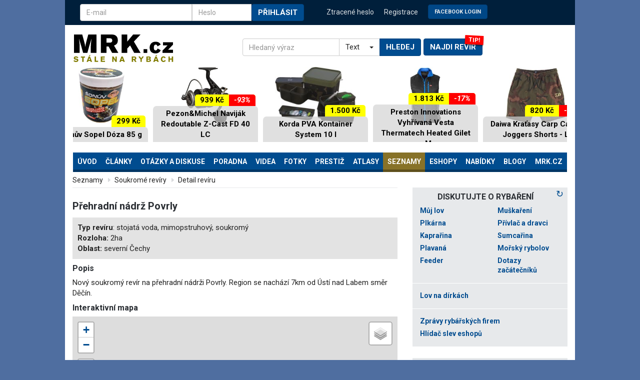

--- FILE ---
content_type: text/html; charset=iso-8859-2
request_url: https://www.mrk.cz/soukrome-reviry.php?idreviru=290
body_size: 15228
content:
<!DOCTYPE html>
<html lang="cs">
<head>

    <meta charset="iso-8859-2" />
    <meta http-equiv="Content-language" content="cs" />
    <meta name="robots" content="index, follow" />
    <meta name="rating" content="general" />
    <meta name="theme-color" content="#004c8f">
    <meta name="viewport" content="width=device-width, initial-scale=1.0">
    <meta name="HandheldFriendly" content="true"/>
    <meta name="mobile-web-app-capable" content="YES"/>
    <meta name="author" content="MRK.cz">

    <link rel="manifest" href="/manifest.json" />

    <link rel="icon" href="/design3/img/favicon_144x144.png" sizes="144x144" />

    <!-- preloads only - begin --/>
    <link rel="preload" src="design3/js/bootstrap.min.js" />
    <link rel="preload" src="design3/js/bootstrap-select.js"/>    
    <link rel="preload" src="design3/js/ie10-viewport-bug-workaround.js"/>
    <link rel="preload" type="text/javascript" src="design3/mmenu/js/jquery.mmenu.all.min.js"/>
    <link rel="preload" type="text/javascript" src="design3/js/responsiveslides.min.js"/>
    <!-- preloads only - end --/>

    <meta name="copyright" content="Copyright 2026 MRK.cz" />
    <meta itemprop="inLanguage" content="cs-CZ" />
    <!-- core CSS -->
    <link href="/design3/css/bootstrap.css" rel="stylesheet">
    <link href="/design3/css/bootstrap-select.css" rel="stylesheet">
    <link href="https://fonts.googleapis.com/css?family=Roboto:400,500,400italic,700,700italic&amp;subset=latin-ext&amp;display=swap" rel="stylesheet" type="text/css">
    <script src="https://ajax.googleapis.com/ajax/libs/jquery/2.2.4/jquery.min.js"></script>
    <script src="design3/js/jquery.sidebar.js?ver=7"></script><script data-ad-client="ca-pub-7632378486549934" async src="https://pagead2.googlesyndication.com/pagead/js/adsbygoogle.js"></script><script src="https://ssp.seznam.cz/static/js/ssp.js" id="ssp-script"></script>    
    <link type="text/css" href="design3/mmenu/css/jquery.mmenu.all.css" rel="stylesheet" />

    <!-- HTML5 shim and Respond.js IE8 support of HTML5 elements and media queries -->
    <!--[if lt IE 9]>
      <script src="https://oss.maxcdn.com/libs/html5shiv/3.7.0/html5shiv.js"></script>
      <script src="https://oss.maxcdn.com/libs/respond.js/1.4.2/respond.min.js"></script>
    <![endif]-->

<script src="https://unpkg.com/leaflet@1.9.2/dist/leaflet.js" integrity="sha256-o9N1jGDZrf5tS+Ft4gbIK7mYMipq9lqpVJ91xHSyKhg=" crossorigin=""></script><link rel="stylesheet" href="https://unpkg.com/leaflet@1.9.2/dist/leaflet.css" integrity="sha256-sA+zWATbFveLLNqWO2gtiw3HL/lh1giY/Inf1BJ0z14=" crossorigin="" /><script src="https://api.mapbox.com/mapbox.js/plugins/leaflet-fullscreen/v1.0.1/Leaflet.fullscreen.min.js"></script><link rel="stylesheet" href="https://api.mapbox.com/mapbox.js/plugins/leaflet-fullscreen/v1.0.1/leaflet.fullscreen.css" /><script>
					const tileLayers = {
						"Letecká": L.tileLayer('https://server.arcgisonline.com/ArcGIS/rest/services/World_Imagery/MapServer/tile/{z}/{y}/{x}', {
							attribution: 'Tiles &copy; Esri &mdash; Source: Esri, i-cubed, USDA, USGS, AEX, GeoEye, Getmapping, Aerogrid, IGN, IGP, UPR-EGP, and the GIS User Community'
						}),
						"Standard": L.tileLayer('https://tile.openstreetmap.org/{z}/{x}/{y}.png', {
							maxZoom: 19,
							attribution: '&copy; <a href="https://www.openstreetmap.org/copyright">OpenStreetMap</a> contributors'
						}),
					};

					var HereURIcon = L.divIcon({
						className: 'hereUR', // Třída pro vlastní ikonu
						html: '<div style="color: red; padding: 0;font-size: 30px; ">&#9673;</div>',
						iconSize: [30, 40], // Velikost ikony
						iconAnchor: [15, 20], // Ukotvení ikony (střed ikony bude na GPS pozici)
						popupAnchor: [0, 0] // Pozice pro popup, nad ikonou
					});
					function findNearestPoint(point, polygonCoords) {
						let nearestPoint = null;
						let minDistance = Infinity; // Inicializace na nekonečno

						for (let i = 0; i < polygonCoords.length; i++) {
							let vertex = polygonCoords[i];
							let distance = L.latLng(point.lat, point.lng).distanceTo(L.latLng(vertex[0], vertex[1])); // Vzdálenost pomocí Leaflet
							if (distance < minDistance) {
								minDistance = distance;
								nearestPoint = vertex;
							}
						}

						return nearestPoint;
					}
					</script>

    <!-- Custom styles for this template -->
    <link href="/design3/css/theme.css?ver=114" rel="stylesheet" charset="iso-8859-2">
        
<link rel="alternate" type="application/rss+xml" href="https://www.mrk.cz/Data/news.xml" title="MRK.cz - rybářské články" /><title>Přehradní nádrž Povrly - Rybářský revír | MRK.cz</title>
<script type="text/javascript" src="//www.mrk.cz/LIB/book_lib22.js?ver=73" async></script>
<script>
  (function(i,s,o,g,r,a,m){i['GoogleAnalyticsObject']=r;i[r]=i[r]||function(){
  (i[r].q=i[r].q||[]).push(arguments)},i[r].l=1*new Date();a=s.createElement(o),
  m=s.getElementsByTagName(o)[0];a.async=1;a.src=g;m.parentNode.insertBefore(a,m)
  })(window,document,'script','https://www.google-analytics.com/analytics.js','ga');
  ga('create', 'UA-3556678-1', 'auto');
  ga('require', 'displayfeatures');
  ga('send', 'pageview');
</script>
<style>
.pd4e01 {position: relative; display: block; margin-bottom: 25px; z-index:0; text-align:center}
.pd4e01 img {width: 100%;}
.pd4e01 p {display:block; width:100%; border: 1px solid #DDD; padding:15px}
.pd4e01:after {position: absolute; display: block; right:0; top:-15px; content:'Komerční sdělení'; color: #acacac; font-size:9px; text-transform: uppercase;}
.pd4e01.top {margin:10px 0 10px 0; min-height:94px}
.pd4e01.top:after {content:''}
.pd4e01.mid {min-height:90px;}

.od892c{overflow:hidden;}

    #lee9f6 a div {height:1920px;white-space: nowrap;position:fixed;top:0;--uid:topleft;left:0;right:0;}
    @media (max-width: 1430px) {
    .lee9f6 a div {background-size: calc(1920px - 1.63 * (1430px - 100%)) auto !important;}
    }
    @media (max-width: 1199px) {
    #lee9f6 a div {background-size: 1600px auto !important;}
    }

</style>
</head>
<body id="htmlbody" data-swipe-left><div style="position:fixed;top:0" id="topishere"></div><div style="position:fixed;bottom:0" id="bottomishere"></div><div id="lee9f6" style="display:none"><a><div></div></a></div><div id="topbar" class="container"><div class="row">
                <div class="col-md-6 col-sm-6 hidden-xs">
                    <form method="post" class="navbar-form">
                        <div class="input-group" style="display: flex;">
                            <input type="text" name="user_login" placeholder="E-mail" class="form-control" autocomplete="username">
                            <span class="input-group-btn" style="width:0px;"></span>
                            <input type="password" name="user_pass" placeholder="Heslo" class="form-control" style="width: 50%;" autocomplete="current-password">
                            <span class="input-group-btn">
                                <button type="submit" class="btn btn-default text-lg">Přihlásit</button>
                            </span>
                            <input type="hidden" name="page_back" value="/soukrome-reviry.php?idreviru=290">
                        </div>  
                    </form>
                </div>
                <div class="col-md-6 col-sm-6">
                    <ul class="login-nav">
                        <li class="visible-xs-inline"><a href="#" data-toggle="modal" data-target="#myModal">Přihlášení</a></li>
                        <li><a href="/lostpasswd.php3">Ztracené heslo</li>
                        <li><a href="/cleni_new.php3">Registrace</a></li>
                        <li class="hidden-xs"><a href="/fb.php"><button class="btn btn-default text-lg" style="font-size:80%;opacity:90%;margin-top:-5px">Facebook Login</button></a></li>
                    </ul>
                </div>
            </div>
            <!-- Modalni okno pro prihlasovani -->
            <div class="modal fade" id="myModal" tabindex="-1" role="dialog" aria-labelledby="myModalLabel">
              <div class="modal-dialog" role="document">
                <div class="modal-content">
                  <div class="modal-header">
                    <button type="button" class="close" data-dismiss="modal" aria-label="Close"><span aria-hidden="true">&times;</span></button>
                    <h4 class="modal-title" id="myModalLabel">Přihlášení</h4>
                  </div>
                  <div class="modal-body">
                    <form method="post" class="navbar-form">
                        <div class="form-group">
                            <input type="text" id="mymodal-mail" name="user_login" placeholder="E-mail" class="form-control" autocomplete="username">
                        </div>
                        <div class="form-group">
                            <input type="password" name="user_pass" placeholder="Heslo" class="form-control"  autocomplete="current-password">
                        </div>
                        <div class="text-right">  
                            <button type="submit" class="btn btn-default text-lg">Přihlásit</button>
                        </div>
                        <input type="hidden" name="page_back" value="/soukrome-reviry.php?idreviru=290">
                    </form>
                  </div>
                  <div class="modal-body" style="color:#333;border-top:1px solid #e5e5e5;padding-top:20px">
                  <form method="get" class="navbar-form" action="fb.php">
                        <div class="text-right">  
                            Přihlásit se přes &nbsp; <button class="btn btn-default text-lg" style="font-size:80%;opacity:90%">Facebook</button>
                        </div>
                  </form>                        
                  </div>
                </div>
              </div>
            </div></div> <div class="container" id="main-content"><div class="row">
            <div class="col-md-12">
                <nav class="navbar">
                    <div class="navbar-header">
                        <div class="row">
                            <div class="col-md-4 col-sm-4">
                                <a class="navbar-brand" href="/"><img src="/design3/img/logo-mrkcz.svg" width="201" height="55" alt="MRK.cz - Stále na rybách"></a>
                                <div id="menu-diskuse-btns">
                                    <div class="buttons-wrapper">
                                        <div class="card" data-label="TIP!" style="display:inline-block">
                                            <a href="/rybarske-reviry.php#najdirevir"><button type="button" class="btn btn-default btn-menu xtext-lg visible-xs-block" aria-expanded="false" aria-controls="navbar">Najdi revír</button></a>
                                        </div>
                                        <div style="display:inline-block">
                                            <a href="#topmenu">
                                            <button type="button" class="btn btn-default btn-menu text-lg visible-xs-block" data-toggle="collapse" data-target="#navbar" aria-expanded="false" aria-controls="navbar">
                                                 &#9776; 
                                            </button></a>
                                            <button type="button" class="btn btn-default btn-menu text-lg visible-xs-block" aria-expanded="false" aria-controls="navbar" id="btnRB">
                                                Živě
                                            </button>
                                        </div>
                                    </div>
                                </div>
                            </div>
                            <div class="col-md-6 col-sm-8" style="display: flex;align-items: center;">
                                <form id="top-search-form" name="searchform" class="form"  action="search.php3" method="get" style="">
                                <div class="input-group" id="search">
                                  <input type="text" class="form-control" name="kw" placeholder="Hledaný výraz"  required accesskey="4"/>
                                  <span class="input-group-addon" id="kde">
                                    <select class="selectpicker">
                                      <option value="T">Text</option>
                                      <option value="Z">Zboží</option>
                                    </select>
                                  </span>
                                  <span class="input-group-btn">
                                    <button class="btn btn-default text-lg" type="submit" style="margin:0;"
                                    onclick="if($('#kde :selected').val()=='Z') $('#top-search-form').attr('action', 'https://katalog.mrk.cz'); 
                         else $('#top-search-form').attr('action','/search.php3');">Hledej</button>
                                  </span>
                                </div>
                                </form>
                                <div id="top-search-form-revir" style="padding: 25px 0 10px;z-index: 0;">
                                    <div class="card" data-label="TIP!">
                                        <a href="/rybarske-reviry.php#najdirevir"><button type="button" class="btn btn-default btn-menu text-lg" aria-expanded="false" aria-controls="navbar">Najdi revír</button></a>
                                    </div>                                
                                </div>
                            </div>
                        </div>
                    </div><div class="" id="btop"><ins class="adsbygoogle"
     style="display:block;max-height:200px;height:140px;margin-bottom:15px"
     data-ad-client="ca-pub-7632378486549934"
     data-ad-slot="9556957449"
     ></ins>
    <script>(adsbygoogle = window.adsbygoogle || []).push({});
        window.onload = function () {watchSpecificAd(document.querySelector("#btop"));}
    </script></div><div id="navbar" class="collapse navbar-collapse">
                    <nav id="topmenu"><ul class="nav nav-justified"><li class="dropdown">
                                <a aria-expanded="false" aria-haspopup="true" role="button" data-toggle="dropdown" class="dropdown-toggle" xtitle="MRK.cz - Stále na rybách - ryby a rybaření"  href="/">Úvod</a>
<ul class="dropdown-menu ">
<li><a href="/mujlov" xtitle="Můj lov - zápisy z rybaření, revíry, zážitky" >Můj lov</a></li>
<li><a href="clanky.php3" xtitle="Články" >Články</a></li>
<li><a href="diskuse.php" xtitle="Otázky a odpovědi" >Otázky</a></li>
<li><a href="bazar.php3" xtitle="Rybářský bazar" >Bazar</a></li>
<li><a href="rybarska-videa.php" xtitle="" >Videa</a></li>
<li><a href="fotky.php3?action=new" xtitle="Rybářská fotogralerie " >Fotky</a></li>
<li><a href="nejnej.php3" xtitle="Trofejní úlovky ryb" >Trofeje</a></li>
<li><a href="tackle.php3" xtitle="Nádobíčko - rybářská výbava, rybářské potřeby" >Nádobíčko</a></li>
<li><a href="cleni_seznam.php3" xtitle="Klub MRKu" >Klub MRKu</a></li>
<li><a href="bleskovky.php" xtitle="Bleskovky" >Bleskovky</a></li>
<li><a href="miniclanky.php" xtitle="Rybářské miničlánky" >Miničlánky</a></li>
</ul></li>
<li class="dropdown">
                                <a aria-expanded="false" aria-haspopup="true" role="button" data-toggle="dropdown" class="dropdown-toggle" xtitle="Odborné rybářské články "  href="clanky.php3">Články</a>
<ul class="dropdown-menu ">
<li><a href="clanky.php3" xtitle="Rybářské články" >Všechny články</a></li>
<li><a href="clanky.php3?kat=1" xtitle="Plavaná - rybářské články" >Plavaná</a></li>
<li><a href="clanky.php3?kat=6" xtitle="Feeder - rybářské články" >Feeder</a></li>
<li><a href="clanky.php3?kat=2" xtitle="Kaprařina - rybářské články" >Kaprařina</a></li>
<li><a href="clanky.php3?kat=3" xtitle="Dravé ryby - rybářské články" >Dravci</a></li>
<li><a href="clanky.php3?kat=4" xtitle="Pstruzi a muškaření - rybářské články" >Muškaření</a></li>
<li><a href="clanky.php3?kat=5" xtitle="Všeobecné rybářské články" >Obecné</a></li>
<li><a href="miniclanky.php" xtitle="" >MiniČlánky</a></li>
<li><a href="/napsat-clanek.php" xtitle="Jak napsat článek na MRK?" >Napsat článek</a></li>
</ul></li>
<li class="dropdown">
                                <a aria-expanded="false" aria-haspopup="true" role="button" data-toggle="dropdown" class="dropdown-toggle" xtitle="Rybářské otázky a diskuse"  href="diskuse.php">Otázky a diskuse</a>
<ul class="dropdown-menu ">
<li><a href="diskuse.php" xtitle="Aktuální rybářské otázky" >Aktuální diskuse</a></li>
<li><a href="diskuse.php?unread=on" xtitle="Otázky - nové odpovědi" >Nové odpovědi</a></li>
<li><a href="diskuse.php?mine=on" xtitle="Otázky - vámi navštívené" >Vámi navštívené</a></li>
<li><a href="diskuse.php?action=top" xtitle="Nejoblíbenější rybářské otázky" >Nejoblíbenější</a></li>
<li><a href="diskuse.php?privat=on" xtitle="" >Privátní</a></li>
<li><a href="tipovani.php" xtitle="" >Tipovací otázky</a></li>
</ul></li>
                 <li class="">
                                <a title=""  href="poradna.php">Poradna</a>
                        </li><li class="dropdown">
                                <a aria-expanded="false" aria-haspopup="true" role="button" data-toggle="dropdown" class="dropdown-toggle" xtitle="Rybářská videa"  href="rybarska-videa.php">Videa</a>
<ul class="dropdown-menu dropdown-menu-right ">
<li><a href="rybarska-videa.php" xtitle="" >Videa</a></li>
<li><a href="rybarska-videa.php?menuid2=7" xtitle="" >Videa MRK.cz</a></li>
<li><a href="rybarska-videa.php?action=best&amp;tip=A" xtitle="Nejlepší videa " >Výběr nejlepších</a></li>
<li><a href="rybarska-videa.php?action=form" xtitle="Vložit video" >Přidat video</a></li>
</ul></li>
<li class="dropdown">
                                <a aria-expanded="false" aria-haspopup="true" role="button" data-toggle="dropdown" class="dropdown-toggle" xtitle="Fotografie z rybaření - fotky ryb"  href="fotky.php3">Fotky</a>
<ul class="dropdown-menu dropdown-menu-right ">
<li><a href="fotky.php3" xtitle="Fotografie z rybaření" >Fotografie</a></li>
<li><a href="fotky.php3?action=new" xtitle="Nové rybářské fotky" >Nové fotky</a></li>
<li><a href="fotky.php3?action=druhy" xtitle="Druhy ryb" >Druhy ryb</a></li>
<li><a href="fotky.php3?user=_all_" xtitle="Autoři fotek v galerii" >Autoři</a></li>
<li><a href="all_inserts.php3?action=pictemp" xtitle="Fotky ryb v diskusích" >Fotky v diskusích</a></li>
</ul></li>
<li role="separator" class="divider hidden-md hidden-lg"></li><li class="dropdown">
                                <a aria-expanded="false" aria-haspopup="true" role="button" data-toggle="dropdown" class="dropdown-toggle" xtitle="Prestiž, sláva, emoce"  href="nejnej.php3">Prestiž</a>
<ul class="dropdown-menu dropdown-menu-right ">
<li><a href="nejnej.php3" xtitle="Trofejní ryby, rekordy" >Trofejní úlovky</a></li>
<li><a href="pozadi.php" xtitle="Rybářská pozadí na plochu - tapetky" >PC pozadí</a></li>
<li><a href="cleni_seznam.php3" xtitle="Klub MRKu" >Klub MRKu</a></li>
<li><a href="rybarske_souteze.php" xtitle="Rybářské soutěže" >Soutěže MRKu</a></li>
<li><a href="kalendar.php" xtitle="Kalendář - rybářské závody, srazy, výstavy, akce" >Kalendář akcí</a></li>
<li><a href="vysledky-zavodu.php" xtitle="" >Výsledky závodů</a></li>
</ul></li>
<li class="dropdown">
                                <a aria-expanded="false" aria-haspopup="true" role="button" data-toggle="dropdown" class="dropdown-toggle" xtitle=""  href="/r/atlasy/atlas_ryb/">Atlasy</a>
<ul class="dropdown-menu ">
<li><a href="/r/atlasy/atlas_ryb/" xtitle="Atlas ryb - encyklopedie českých druhů" >Atlas ryb</a></li>
<li><a href="musky.php" xtitle="Galerie mušek - rybářské mušky" >Mušky</a></li>
<li><a href="montaze.php" xtitle="Rybářské uzly a montáže" >Montáže a uzly</a></li>
<li><a href="/r/atlasy/nastrahy_navnady/" xtitle="Nástrahy a návnady na rybaření" >Nástrahy a návnady</a></li>
<li><a href="kucharka.php" xtitle="Kuchařka rybích receptů - rybí speciality" >Kuchařka</a></li>
</ul></li>
<li class="dropdown active">
                                <a aria-expanded="false" aria-haspopup="true" role="button" data-toggle="dropdown" class="dropdown-toggle" xtitle="Seznamy a adresáře užitečných informací"  href="tackle.php3">Seznamy</a>
<ul class="dropdown-menu ">
<li><a href="tackle.php3" xtitle="Nádobíčko - Rybářské náčiní, rybářská výbava" >Nádobíčko</a></li>
<li><a href="knihovna.php3" xtitle="Knihovna - knihy o rybaření" >Knihovna</a></li>
<li><a href="rybarske-reviry.php" xtitle="Rybářské revíry - soupisy revírů - svazové vody" >Svazové revíry</a></li>
<li><a href="soukrome-reviry.php" xtitle="Soukromé rybářské revíry" >Soukromé revíry</a></li>
<li><a href="rekreace.php" xtitle="Rybářské rekreace, ubytování u vody" >Rekreace</a></li>
<li><a href="rybarske-svazy.php" xtitle="Rybářské svazy a organizace" >Svazy a MO</a></li>
<li><a href="rybarske-krouzky.php" xtitle="Rybářské kroužky a kluby - Jak se stát rybářem" >Kroužky a kluby</a></li>
</ul></li>
                 <li class="">
                                <a title="Rybářské eshopy - seznam rybářských online obchodů"  href="rybarske-potreby.php">Eshopy</a>
                        </li><li class="dropdown">
                                <a aria-expanded="false" aria-haspopup="true" role="button" data-toggle="dropdown" class="dropdown-toggle" xtitle=""  href="akce.php">Nabídky</a>
<ul class="dropdown-menu ">
<li><a href="prodejny.php3" xtitle="Rybářské prodejny" >Prodejny</a></li>
<li><a href="rybarske-cestovky.php" xtitle="Rybářské cestovní kanceláře a agentury, služby průvodců, dovolená v zahraničí" >Cestujeme</a></li>
<li><a href="opravny.php" xtitle="Opravny a servisy rybářských potřeb" >Opravny</a></li>
<li><a href="recenze/" xtitle="Recenze rybářského vybavení" >Recenze</a></li>
<li><a href="bazar.php3" xtitle="Bazar - rybářské potřeby" >Bazar</a></li>
<li><a href="akce.php" xtitle="Akční nabídky, slevy rybářského zboží" >Akční nabídky</a></li>
<li><a href="https://katalog.mrk.cz" xtitle="Katalog rybářského vybavení" >Katalog vybavení</a></li>
<li><a href="/rybarske-katalogy.php" xtitle="Rybářské katalogy" >Rybářské katalogy</a></li>
</ul></li>
<li class="dropdown">
                                <a aria-expanded="false" aria-haspopup="true" role="button" data-toggle="dropdown" class="dropdown-toggle" xtitle="Blogy"  href="blogy.php">Blogy</a>
<ul class="dropdown-menu dropdown-menu-right ">
<li><a href="blogy.php" xtitle="" >Seznam blogů</a></li>
<li><a href="blogy.php?action=new" xtitle="" >Nové blogy</a></li>
<li><a href="blogy.php?action=art" xtitle="" >Největší blogy</a></li>
<li><a href="blogy.php?action=vis" xtitle="" >Nejčtenější blogy</a></li>
<li><a href="blog_new.php" xtitle="" >Založit blog</a></li>
<li><a href="blogy.php?action=c_new" xtitle="" >Nové články</a></li>
<li><a href="blogy.php?action=c_top" xtitle="" >Nejlepší články</a></li>
<li><a href="blogy.php?action=c_vis" xtitle="" >Nejčtenější články</a></li>
<li><a href="blogy.php?action=c_dis" xtitle="" >Nejdiskutovanější články</a></li>
</ul></li>
<li class="dropdown">
                                <a aria-expanded="false" aria-haspopup="true" role="button" data-toggle="dropdown" class="dropdown-toggle" xtitle=""  href="webmap.php">MRK.cz</a>
<ul class="dropdown-menu dropdown-menu-right ">
<li><a href="webmap.php" xtitle="Mapa webu" >Mapa webu</a></li>
<li><a href="multiuser.php3" xtitle="Stejný MRK na více počítačích" >Stejný MRK na více počítačích</a></li>
<li><a href="push.php" xtitle="" >Oznámení</a></li>
<li><a href="online.php" xtitle="Aktivní návštěvníci" >Aktivní návštěvníci</a></li>
<li><a href="download.php3" xtitle="Download centrum" >Download centrum</a></li>
<li><a href="cizi-novinky.php" xtitle="Novinky z rybářských a zpravodajských webů" >Novinky odjinud</a></li>
<li><a href="reklama.php" xtitle="Reklama a inzerce na rybářském serveru MRK" >Reklama na MRKu</a></li>
</ul></li>
</ul></nav></div><!--/.nav-collapse -->
              </nav>
            </div>
        </div><div class="row"><div class="row-eq-height" id="dvasloupce"><div class="col-md-8 col-sm-8" id="page_content"><a name="content"></a><ol class="breadcrumb"><li><a href="tackle.php3" title="Seznamy a adresáře užitečných informací">Seznamy</a></li> <li><a href="soukrome-reviry.php" title="Soukromé rybářské revíry">Soukromé revíry</a></li> <li><a href="soukrome-reviry.php?idreviru=290" title="">Detail revíru</a></li></ol><div class="row pad"><div class="col-md-12" style="overflow: hidden;"><h1>Přehradní nádrž Povrly</h1>
<div class="data"><p><strong>Typ revíru</strong>: stojatá voda, mimopstruhový, soukromý<br /><strong>Rozloha:</strong> 2ha<br /><strong>Oblast:</strong> severní Čechy</p></div><div class="mask-article" style="width:auto;"><h3>Popis</h3><p>Nový soukromý revír na přehradní nádrži Povrly. Region se nachází 7km od Ústí nad Labem směr Děčín. </p><div class="mapa"><h3>Interaktivní mapa</h3><script>var mypoint = new Array();var mymarker = new Array();</script><div id="mapa1" style="width: 100%; padding-top: 80%" data-swipe-ignore></div><script type="text/javascript">
					function initmaponready() {
						const map = L.map("mapa1").setView([50.683922410418, 14.156398773193], 14);
						L.control.fullscreen().addTo(map);
						window.map = map; // ulozeni globalni promenne
						console.log("---map inicialized");
						tileLayers["Standard"].addTo(map);
						L.control.layers(tileLayers).addTo(map);
        				tileLayers["Standard"].getContainer().style.filter = "saturate(0.6)";  // Snížení saturace
					}$(document).ready(function(){
						initmaponready();
						
  var titles = new Array();
  titles['Z']='Začátek revíru';
  titles['K']='Konec revíru';
  titles['P']='Revír';
  var ico_point = new Array();

	var activeMarker = null;
	window.LFsetMarker = function (lat, lng,  originalGPS) {
		if (activeMarker) { map.removeLayer(activeMarker); }
		originalGPS = originalGPS.replace(/\?/g, "'" ).replace(/\|/g, '"');
		activeMarker = L.marker([lat, lng]).addTo(map).bindPopup("GPS: " + originalGPS).openPopup();
		map.setView([lat, lng]);
		var firstMap = document.querySelector("[id^=mapa]");
		if (firstMap) { firstMap.scrollIntoView({behavior: "smooth"}); }
	}

  function xorDecrypt(data, key) {
    let output = "";
    for (let i = 0; i < data.length; i++) {
        output += String.fromCharCode(data.charCodeAt(i) ^ key.charCodeAt(i % key.length));
    }
    return output;
   }

  function chainXorDecrypt(encryptedDataArray, initialKey) {
    let currentKey = initialKey;
    let decryptedData = new Array();
    for (let i = 0; i < encryptedDataArray.length; i++) {
        const encryptedData = atob(encryptedDataArray[i]);
		txt=xorDecrypt(encryptedData, currentKey);
        decryptedData.push(txt.split(","));
        currentKey = encryptedData;
    }
    return decryptedData;
  }
	marker=L.marker([50.6839224104181, 14.1563987731934]).addTo(map);marker.bindTooltip("Poloha objektu", {permanent: false, direction: "center", offset: [-10,-20], className: "map-tooltip"});});</script></div><div class="cleaner">&nbsp;</div><div class="right" style="font-size:90%;margin-top:10px;"><a >Zika František</a>, <i> 30.11.-000</i></div></div><div class="center"><ul class="nav nav-pills clearfix"><li role="presentation"><a href="/soukrome-reviry.php">Mapa soukromých revírů</a></li><li role="presentation"><a href="/soukrome-reviry.php?action=new">40 nejnovějších</a></li><li role="presentation"><a href="/reviry_form.php3">Vložit revír zdarma</a></li><li role="presentation"><a href="/reklama.php?id=12">Vložit placenou verzi revíru?</li></ul></div>

</div></div></div><div class="icon-slide"></div><div class="col-md-4 col-sm-4 sidebar sbright" id="rightbar" data-sticky_parent data-swipe-right>
                        <div class="rbheader" id="btn-rb-close"><strong>Živě na MRK.cz</strong>
                        <button type="button" class="btn btn-default btn-menu text-lg visible-xs-block" aria-expanded="false" aria-controls="navbar" id="btnRB">
                                            <span class="glyphicon glyphicon-remove" aria-hidden="true"></span> Zpět
                                        </button>
                                        
                        </div><div class="rbbody"><div style="display:none;"><iframe style="width:0px; height:0px;border:none;" name="wilfr" id="wilfr"></iframe></div><div id="diskuse_block"><div class="block-bg clearfix"><a href="https://www.mrk.cz/diskuse-reload.php?kat=5" target="wilfr" title="Obnoví tento panel. Automatické obnovení každé 2 minuty." class="floatnav" style="font-size:18px; margin-right:3px;">&#x21BB;</a>
    <h2 class="group-title"><a href="/pokecy.php">Diskutujte o rybaření</a></h2><ul class="list-discussions"><li><h3><a href="/mujlov">Můj lov</a></h3></li><li><h3><a href="/plkarna">Plkárna</a></h3></li><li><h3><a href="/kaprarina">Kaprařina</a></h3></li><li><h3><a href="/plavana">Plavaná</a></h3></li><li><h3><a href="/feeder">Feeder</a></h3></li></ul><ul class="list-discussions"><li><h3><a href="/muskareni">Muškaření</a></h3></li><li><h3><a href="/privlac">Přívlač a dravci</a></h3></li><li><h3><a href="/sumcarina">Sumcařina</a></h3></li><li><h3><a href="/morsky_rybolov">Mořský rybolov</a></h3></li><li><h3><a href="/zacatecnici">Dotazy začátečníků</a></h3></li></ul>
<ul class="list-discussions col1"><li><h3><a href="/pokecy.php?id=652504">Lov na dírkách</a></h3></li></ul>
<ul class="list-discussions col1"><li><h3><a href="/zpravy-firem">Zprávy rybářských firem</a></h3></li><li><h3><a href="/slevy">Hlídač slev eshopů</a></h3></li></ul>
</div><div class="zc88da" id="re_rb"><ins></ins>
                                <script>
                                        document.addEventListener("DOMContentLoaded", function() {
                                                loadGoogleAd("re_rb", "ca-pub-7632378486549934", "3829634457");
                                        });
                                </script>
                               </div><div id="kolotoc1" class="carousel slide kolotoc" data-interval="5000" data-ride="carousel"><div class="carousel-inner" role="listbox"><div class="item active"><a rel="nofollow" href="https://www.dpbolvw.net/click-9072475-12347575?url=https%3A%2F%2Fwww.chytapust.cz%2FPrislusenstvi-k-elektronice%2FRidgeMonkey-Nabijecka-Vault-Tech-Battery-Charging-Dock" onclick="KatalogCounterX(1775421); return true;" title="RidgeMonkey Nabíječka Vault Tech Battery Charging Dock " class=""><div class="carousel-img"><img src="//www.mrk.cz/Data/Katalog/1775421_300_4b1cc042f5fa95a6b15b185b5941db3c.jpg" alt="RidgeMonkey Nabíječka Vault Tech Battery Charging Dock "></div><div class="carousel-caption"><div><h3 style="margin: 0 0 0.3em 0;">RidgeMonkey Nabíječka Vault Tech Battery Charging Dock </h3><p><strong style="color:white;background-color:green;padding:0 10px;">Sleva 18%</strong><br/><strong class="price">389,-</strong></p></div></div></a></div><div class="item"><a rel="nofollow" href="https://www.dpbolvw.net/click-9072475-12347575?url=https%3A%2F%2Fwww.chytapust.cz%2FSumcove-morske-pruty%2FOkuma-Prut-Rodster-Boat-UFR-2-13m-20-30lb" onclick="KatalogCounterX(1780019); return true;" title="Okuma Prut Rodster Boat UFR 2,13m 20-30lb " class=""><div class="carousel-img"><img src="//www.mrk.cz/Data/Katalog/1780019_300_d24cd7a1fbafb433a32a3866f105d55b.jpg" alt="Okuma Prut Rodster Boat UFR 2,13m 20-30lb "></div><div class="carousel-caption"><div><h3 style="margin: 0 0 0.3em 0;">Okuma Prut Rodster Boat UFR 2,13m 20-30lb </h3><p><strong style="color:white;background-color:green;padding:0 10px;">Sleva 12%</strong><br/><strong class="price">1 609,-</strong></p></div></div></a></div><div class="item"><a rel="nofollow" href="https://www.dpbolvw.net/click-9072475-12347575?url=https%3A%2F%2Fwww.chytapust.cz%2FBivaky%2FMikado-Bivak-Enclave-Combo-Set-01-Kreslo-Zdarma" onclick="KatalogCounterX(1863282); return true;" title="Mikado Bivak Enclave Combo Set 01 + Křeslo Zdarma " class=""><div class="carousel-img"><img src="//www.mrk.cz/Data/Katalog/1863282_300_0b310451176a2ebe2b429120eb9c0917.jpg" alt="Mikado Bivak Enclave Combo Set 01 + Křeslo Zdarma "></div><div class="carousel-caption"><div><h3 style="margin: 0 0 0.3em 0;">Mikado Bivak Enclave Combo Set 01 + Křeslo Zdarma </h3><p><strong style="color:white;background-color:green;padding:0 10px;">Sleva 10%</strong><br/><strong class="price">8 009,-</strong></p></div></div></a></div><div class="item"><a rel="nofollow" href="https://www.dpbolvw.net/click-9072475-12347575?url=https%3A%2F%2Fwww.chytapust.cz%2FLehatka-se-spacakem%2FMikado-Lehatko-se-spacakem-Enclave-Sleep-System-8-Legs" onclick="KatalogCounterX(1863283); return true;" title="Mikado Lehátko se spacákem Enclave Sleep System 8 Legs " class=""><div class="carousel-img"><img src="//www.mrk.cz/Data/Katalog/1863283_300_11c3c63829a629b447897d7d5b9fa4df.jpg" alt="Mikado Lehátko se spacákem Enclave Sleep System 8 Legs "></div><div class="carousel-caption"><div><h3 style="margin: 0 0 0.3em 0;">Mikado Lehátko se spacákem Enclave Sleep System 8 Legs </h3><p><strong style="color:white;background-color:green;padding:0 10px;">Sleva 10%</strong><br/><strong class="price">5 399,-</strong></p></div></div></a></div></div></div> <div class="block-bg clearfix pad">
                    <h2 class="group-title"><a href="/bazar.php3">Rybářský bazar</a></h2>
                    <div class="row">
               <div class="col-sm-12 col-md-6 col-xs-6" ><a href="/bazar.php3?kat=1"> 350 nabídek</a></div>
               <div class="col-sm-12 col-md-6 col-xs-6"><a href="/bazar.php3?kat=-1"> 38 poptávek</a></div></div>
                    </div><a name="kdetozije"></a><div class="block-bg clearfix">
                    <h2 class="group-title"><a href="https://www.mrk.cz/live2.php?kat=0" target="wilfr">Kde to žije - všechna témata</a></h2><ul class="list-live" id="twil"><li><h3><span class="date">13:38</span><a href="/diskuse.php?id=778578" title="Muškaření začátečnické vybavení" class="max100-100p">Muškaření začátečnické vybavení</a>&nbsp;<span class="counts">7</span></h3></li><li><h3><span class="date">13:32</span><a href="/minidiskuse.php?id=778575" title="Kormoráni v centru Plzně 21.01.2026 (Video)" class="max100-100p">Kormoráni v centru Plzně 21.01.2026 (Video)</a>&nbsp;<span class="counts">20</span></h3></li><li><h3><span class="date">13:18</span><a href="/diskuse.php?id=778458" title="RIS Problém vydání povolenky" class="max100-100p">RIS Problém vydání povolenky</a>&nbsp;<span class="counts">317</span></h3></li><li><h3><span class="date">12:46</span><a href="/minidiskuse.php?id=778562" title="Teplá v Karlových Varech je po nájezdu kormoránů prakticky bez ryb (Bleskovka)" class="max100-100p">Teplá v Karlových Varech je po nájezdu kormoránů prakticky bez ryb (Bleskovka)</a>&nbsp;<span class="counts">18</span></h3></li><li><h3><span class="date">11:20</span><a href="/diskuse.php?id=778555" title="Které ryby byste zakázali vysazovat?" class="max100-100p">Které ryby byste zakázali vysazovat?</a>&nbsp;<span class="counts">102</span></h3></li><li><h3><span class="date">11:16</span><a href="/diskuse.php?id=729057" title="Nahadzovaci echolot - skutocne zobrazenie dna ?" class="max100-100p">Nahadzovaci echolot - skutocne zobrazenie dna ?</a>&nbsp;<span class="counts">70</span></h3></li><li><h3><span class="date">10:51</span><a href="/diskuse.php?id=778163" title="Katastrofální čísla populace candátů na B2" class="max100-100p">Katastrofální čísla populace candátů na B2</a>&nbsp;<span class="counts">120</span></h3></li><li><h3><span class="date">9:15</span><a href="/diskuse.php?id=621003" title="Zkušenosti se čluny Kolibri" class="max100-100p">Zkušenosti se čluny Kolibri</a>&nbsp;<span class="counts">706</span></h3></li><li><h3><span class="date">8:28</span><a href="/diskuse.php?id=778534" title="Chytáni na třetí prut....?" class="max100-100p">Chytáni na třetí prut....?</a>&nbsp;<span class="counts">33</span></h3></li><li><h3><span class="date">5:40</span><a href="/diskuse.php?id=769399" title="Bivak Nash Titan Hide XL Camo Pro" class="max100-100p">Bivak Nash Titan Hide XL Camo Pro</a>&nbsp;<span class="counts">16</span></h3></li><li><h3><span class="date">St</span><a href="/diskuse.php?id=778531" title="Je chyť a pusť v roce 2026 ještě legální? Prý už ne!" class="max100-100p">Je chyť a pusť v roce 2026 ještě legální? Prý už ne!</a>&nbsp;<span class="counts">155</span></h3></li><li><h3><span class="date">St</span><a href="/diskuse.php?id=773644" title="PENN TIDAL XT Long Cast - Naviják" class="max100-100p">PENN TIDAL XT Long Cast - Naviják</a>&nbsp;<span class="counts">88</span></h3></li><li><h3><span class="date">St</span><a href="/diskuse.php?id=771520" title="Epoxid..kov..dřevo fan klub" class="max100-100p">Epoxid..kov..dřevo fan klub</a>&nbsp;<span class="counts">659</span></h3></li><li><h3><span class="date">St</span><a href="/diskuse.php?id=778559" title="Kormoráni a jejich výskyt na pstruhovém revíru" class="max100-100p">Kormoráni a jejich výskyt na pstruhovém revíru</a>&nbsp;<span class="counts">18</span></h3></li><li><h3><span class="date">St</span><a href="/diskuse.php?id=778553" title="Vaše tři nejoblíbenější Ryby?" class="max100-100p">Vaše tři nejoblíbenější Ryby?</a>&nbsp;<span class="counts">89</span></h3></li></ul>
                <div class="text-center" id="button-rb-more"><a href="https://www.mrk.cz/live2.php?kat=0" target="wilfr" class="loadmore btn btn-primary btn-sm" type="button">Načíst další</a></div>
               </div></div><script>
                        var rb_cyklus=0;
                        function news_reload() {
                                rb_cyklus++;
                                frames['wilfr'].location.href="https://www.mrk.cz/diskuse-reload.php?kat=5";
                                setTimeout("news_reload()", rb_cyklus*300000);
                        }
                        setTimeout("news_reload()", 300000);
                </script><div class="block-bg clearfix">
                    <h2 class="group-title"><a style="pointer-events: none;">Co je nového <span style="font-size:70%"> - všeobecné</span></a></h2>
                    <ul class="list-live"><li><h3><span class="date">9:17</span><a href="bleskovky.php?id=59200" class="max100-50p" title="!!! pomozte mapovat kormorány !!!">Bleskovka: !!! pomozte mapovat kormorány !!!</a><br /><li><h3><span class="date">Út</span><a href="bleskovky.php?id=59184" class="max100-50p" title="Teplá v Karlových Varech je po nájezdu kormoránů prakticky bez ryb">Bleskovka: Teplá v Karlových Varech je po nájezdu kormoránů prakticky bez ryb</a><br /><li><h3><span class="date">So</span><a href="bleskovky.php?id=59171" class="max100-50p" title="Kvalita vody v rybnících je velké téma">Bleskovka: Kvalita vody v rybnících je velké téma</a><br /><li><h3><span class="date">.&nbsp;.&nbsp;.&nbsp;</span><a href="bleskovky.php?id=59158" class="max100-50p" title="Bílina se vrátí do koryta: šance na nový rybářský revír">Bleskovka: Bílina se vrátí do koryta: šance na nový rybářský revír</a><br /><li><h3><span class="date">.&nbsp;.&nbsp;.&nbsp;</span><a href="bleskovky.php?id=59157" class="max100-50p" title="Vědci zkoumají úbytek ryb, hlavními podezřelými jsou kormoráni">Bleskovka: Vědci zkoumají úbytek ryb, hlavními podezřelými jsou kormoráni</a><br /><li><h3><span class="date">.&nbsp;.&nbsp;.&nbsp;</span><a href="bleskovky.php?id=59155" class="max100-50p" title="Lov ryb pod ledem na Veslařském kanálu Račice od 13. ledna 2026">Bleskovka: Lov ryb pod ledem na Veslařském kanálu Račice od 13. ledna 2026</a><br /></div>
<h2 class="group-title"><a style="pointer-events: none;">Oznámení - obecné</a></h2><div class="article-classic clearfix"><p>Na toto místo můžete sami vložit své oznámení ostatním čtenářům MRKu.</p></div><div class="article-classic clearfix" style="margin-top:-10px"><a href="/oznameni_new.php3?kat=5" class="floatnav">Vložit oznámení</a></div><div class="block-bg clearfix">
                    <h2 class="group-title"><a href="/kalendar.php">Kalendář akcí - obecné</a></h2>
                    <ul class="list-live"><li><h3><span class="date">21.2.</span><a href="/kalendar.php?id=59134" title="Členská výroční schůze rybáři Holásky (MRS PS Brno4)">Členská výroční schůze rybáři...</a></h3></li><li><h3><span class="date">1.3.</span><a href="/kalendar.php?id=59108">Rybářská burza</a></h3></li><li><h3><span class="date">4.4.</span><a href="/kalendar.php?id=59156">Velikonoční závod dvojic </a></h3></li><li><h3><span class="date">11.4.</span><a href="/kalendar.php?id=59072" title="Klasické rybářské závody Talián, ">Klasické rybářské závody Talián,...</a></h3></li><li><h3><span class="date">17.4.</span><a href="/kalendar.php?id=57320">2 × 20 hodin Rybník Talian.</a></h3></li><li><h3><span class="date">17.4.</span><a href="/kalendar.php?id=58589" title="Malé Sedlo Petřvald Čvachta Carp Cup jaro 1">Malé Sedlo Petřvald Čvachta Carp...</a></h3></li><li><h3><span class="date">18.4.</span><a href="/kalendar.php?id=59152">Vstiš na Novém Rybníku 4 ha</a></h3></li><li><h3><span class="date">25.4.</span><a href="/kalendar.php?id=57327" title="Jarní rybářské závody na Zámeckém rybníku v Libčevsi ">Jarní rybářské závody na...</a></h3></li><li><h3><span class="date">25.4.</span><a href="/kalendar.php?id=58990" title="Lanškroun - tradiční rybářké závody na rybníku Krátký ">Lanškroun - tradiční rybářké...</a></h3></li><li><h3><span class="date">25.4.</span><a href="/kalendar.php?id=59130">Rybářské závody Domažlice 2026</a></h3></li></ul></div><div data-sticky_column id="rb_sticky"><span style="color: #ACACAC; font-size: 9px;">NEJLEPŠÍ Z KATALOGU</span><div id="kolotoc2" class="carousel slide kolotoc" data-interval="5000" data-ride="carousel"><div class="carousel-inner" role="listbox"><div class="item active"><a rel="nofollow" href="https://www.dpbolvw.net/click-9072475-12905804?url=https%3A%2F%2Fwww.parys.cz%2Fdaiwa-taska-prorex-tckle-bag-l-p128532%2F" onclick="KatalogCounterX(1721758); return true;" title="Daiwa Taška Prorex Tckle Bag L" class=""><div class="carousel-img"><img src="//www.mrk.cz/Data/Katalog/1721758_300_0c3f1e18583888a36faada0115ad878b.jpg" alt="Daiwa Taška Prorex Tckle Bag L"></div><div class="carousel-caption"><div><h3 style="margin: 0 0 0.3em 0;">Daiwa Taška Prorex Tckle Bag L</h3><p><strong class="price">1 591,-</strong></p></div></div></a></div><div class="item"><a rel="nofollow" href="https://www.dpbolvw.net/click-9072475-12347575?url=https%3A%2F%2Fwww.chytapust.cz%2FKsiltovky-2791%2FKorum-Ksiltovka-Rope-Hat-Barbel-Parma" onclick="KatalogCounterX(1746358); return true;" title="Korum Kšiltovka Rope Hat Barbel Parma " class=""><div class="carousel-img"><img src="//www.mrk.cz/Data/Katalog/1746358_300_44271ce8180c780330b721fa59bc76bf.jpg" alt="Korum Kšiltovka Rope Hat Barbel Parma "></div><div class="carousel-caption"><div><h3 style="margin: 0 0 0.3em 0;">Korum Kšiltovka Rope Hat Barbel Parma </h3><p><strong class="price">175,-</strong></p></div></div></a></div><div class="item"><a rel="nofollow" href="https://www.dpbolvw.net/click-9072475-12905804?url=https%3A%2F%2Fwww.parys.cz%2Fsaenger-privesek-okoun-p205978%2F" onclick="KatalogCounterX(1723160); return true;" title="Saenger Přívěšek Okoun" class=""><div class="carousel-img"><img src="//www.mrk.cz/Data/Katalog/1723160_300_59a87fb4e9a64a68f59e0ed3731e80ab.jpg" alt="Saenger Přívěšek Okoun"></div><div class="carousel-caption"><div><h3 style="margin: 0 0 0.3em 0;">Saenger Přívěšek Okoun</h3><p><strong class="price">199,-</strong></p></div></div></a></div><div class="item"><a rel="nofollow" href="https://www.dpbolvw.net/click-9072475-12905804?url=https%3A%2F%2Fwww.parys.cz%2Fpower-pro-spletana-snura-hi-vis-yellow-135-m-p34401%2F" onclick="KatalogCounterX(1834640); return true;" title="Power Pro Splétaná Šňůra Hi-Vis Yellow 135 m - Průměr 0,15 mm Nosnost 9 kg" class=""><div class="carousel-img"><img src="//www.mrk.cz/Data/Katalog/1834640_300_b6e05b749ecdf9340de176ff9b102d27.jpg" alt="Power Pro Splétaná Šňůra Hi-Vis Yellow 135 m - Průměr 0,15 mm Nosnost 9 kg"></div><div class="carousel-caption"><div><h3 style="margin: 0 0 0.3em 0;">Power Pro Splétaná Šňůra Hi-Vis Yellow 135 m - Průměr 0,15 mm Nosnost 9 kg</h3><p><strong class="price">399,-</strong></p></div></div></a></div></div></div><h2 class="group-title"><a href="/prodejny.php3">Doporučujeme prodejnu</a></h2>
                                                        <div class="article-classic clearfix">                         
                				            <h3><a href="/prodejny.php3?id=48" title="RS Fish rybářské potřeby s.r.o" class="article-image"><img src="/Data/ProdejnyMed/48_1h.jpg" alt="RS Fish rybářské potřeby s.r.o" title="Rybářká prodejna" /></a>
                					<a href="/prodejny.php3?id=48" title="RS Fish rybářské potřeby s.r.o">RS Fish rybářské potřeby s.r.o</a>
                                                        </h3><p class="smaller">Havířov - Město, Hlavní Třída 438/73</p>
                                                        </div></div></div></div></div></div></div><div id="re_foot" class="container pd4e01" style="overflow:hidden; background-color:white;margin-bottom: 0;height: auto !important;">
        <div id="adform_leaderboard">
        <ins class="adsbygoogle"
            style="display:block"
            data-ad-client="ca-pub-7632378486549934"
            data-ad-slot="3973900847"
            data-ad-format="auto"
            data-full-width-responsive="true"></ins>
        <script>
            (adsbygoogle = window.adsbygoogle || []).push({});
            document.addEventListener("DOMContentLoaded", function() {
                                                loadGoogleAd("adform_leaderboard", "ca-pub-7632378486549934", "3973900847", 400);
                                        });
        </script>
        </div></div><div class="container" id="kam_dal"><div class="row">
<div class="col-sm-4 block-bg"><h2 class="group-title"><a href="/poradna.php">Poradny</a></h2><div class="fake_kam_dal"><span class="glyphicon glyphicon-refresh glyphicon-refresh-animate"></span></div>
</div>

<div class="col-sm-4 sm-pad-top block-bg"><h2 class="group-title"><a href="/diskuse.php?action=top">Nejoblíbenější diskuse</a></h2><div class="fake_kam_dal"><span class="glyphicon glyphicon-refresh glyphicon-refresh-animate"></span></div>
</div>

<div class="col-sm-4 sm-pad-top"><h2 class="group-title"><a href="">Náhodný článek</a></h2><div class="fake_kam_dal"><span class="glyphicon glyphicon-refresh glyphicon-refresh-animate"></span></div>
</div>
</div><div class="row">
<div class="col-sm-12 block-bg"><h2 class="group-title"><a href="/rybarska-videa.php">Vybraná videa</a></h2>
</div>

</div><div class="row pad" style="margin-bottom: 1em;"><div class="col-sm-12 fake_kam_dal" style="background: #fff; height:100px; padding-top:30px;"><span class="glyphicon glyphicon-refresh glyphicon-refresh-animate"></span></div>

</div><div class="row pad">
<div class="col-sm-4 clearfix"><h2 class="group-title"><a href="/mujlov">Můj lov - nejlepší fotky</a></h2><div class="fake_kam_dal"><span class="glyphicon glyphicon-refresh glyphicon-refresh-animate"></span></div>
</div>

<div class="col-sm-4 sm-pad-top clearfix"><h2 class="group-title"><a href="/bazar.php3">Bazar</a></h2><div class="fake_kam_dal"><span class="glyphicon glyphicon-refresh glyphicon-refresh-animate"></span></div>
</div>

<div class="col-sm-4 sm-pad-top clearfix"><h2 class="group-title"><a href="/all_inserts.php3?action=pictemp">Nejlepší fotky z diskusí</a></h2><div class="fake_kam_dal"><span class="glyphicon glyphicon-refresh glyphicon-refresh-animate"></span></div>
</div>
</div></div><div class="container" id="partners">
        <div class="row">
            <div class="col-md-12 text-center">
                <h2>Naši partneři z rybaření</h2>
                <p class="partner-logos"><a href="http://www.for-fishing.cz"><img src="/design2/mask/for-fishing.jpg" title="For Fishing" style="width:150px;height:32px;margin:0 5px 0 0;" /></a>
<a href="http://www.sumci.com" title="Ebro"><img src="/design2/mask/sumci-com-logo2.png" title="Ebro" style="width:120px;margin:0 5px 0 0;" /></a>
<a href="http://www.rybsvaz.cz/"><img src="/design2/mask/crs-logo.jpg" style="width:75px;height:76px;padding-right:5px;" title="Český rybářský svaz" /></a>



<p>Další partneři:
<a href="http://www.dokempu.cz/">Kempy a tábořiště ČR a SR</a>, 
<a href="http://www.e-pocasi.cz">Počasí</a>,
<a href="http://www.fitness.cz/" title="fitness.cz &amp; KETTLER - největší prodejce fitness zařízení a výživy v ČR">Fitness.cz</a>, 
<a href="https://www.babacek.cz/" title="">Pavel Babáček grafický designer</a>,  
<a href="http://www.kominictvi24.cz" title=" Kominictví 24, s.r.o.">KOMINICTVÍ 24</a>, 
<a href="http://www.suchejezy.cz">suchejezy.cz</a>, 
<a href="http://www.sayes.cz" title="Sayes, kompletní zajištění a organizace svateb, svatby na klíč, rybářská svatba" >Svatby na klíč</a>, <a href="http://www.zachranme-lipana.cz/" title="spolek pro záchranu lipana a pstruha potočního" >Zachraňme lipana a pstruha potočního</a>

</p></p>            
            </div>
        </div>

        <div class="row">
            <div class="col-md-12 text-center" id="installButton" style="display:none"><button
            style="padding: 5px 10px;margin:20px;
            font-size:120%;
            border: 1px solid transparent;
            line-height: 1.5;
            border-radius: 3px;
            color: #fff;
            background-color: #337ab7;
            border-color: #2e6da4;">MRK.cz jako aplikace</button>
            </div>
        </div>
      </div>
        
      <div class="container" id="footer">
        <div class="row">
            <div class="col-md-2 col-sm-2">
                <h2>Informace</h2>            
            </div>
            <div class="col-md-10 col-sm-10">
                <ul>
                    
                    <li><a href="/stat_view.php3">Návštěvnost celého MRKu</a></li>
	    	    <li>Dnes 7902, z toho <a href="/online.php" rel="nofollow">674 právě teď.</a></li>
	    	    <li><a href="https://www.toplist.cz/konicky-hobby">MRK ve statistice TOPlistu</a></li>
                    <li><a href="/text.php3?id=112">Co je MRK</a></li>
                    <li><a href="/kodex.php">Kodex uživatele MRKu</a></li>
                    <li><a href="/text.php3?id=111">Logo a ikony MRK.cz</a></li>
                    <li><a href="/reklama.php" class="link-dec">Reklama na MRKu</a></li>
                    <li><a href="/clanek.php3?id=88">Kontaktní a fakturační informace</a></li>
                </ul>
            </div>
        </div>
        <div class="row">
            <div class="col-md-2 col-sm-2">
                <h2>Redakce</h2>            
            </div>
            <div class="col-md-10 col-sm-10">
                <ul>
                    <li><a href="/clen.php3?id=90">Manažer projektu - Roman Čejka</a></li>
                    <li><a href="/clen.php3?id=44">Šéfredaktor, admin - Martin Maťák</a></li>
                </ul>
            </div>
        </div>
        <div class="row">
            <div class="col-md-2 col-sm-3">
                <ul>
                    <li class="link-footer facebook"><a href="http://www.facebook.com/mrkcz">MRK.cz na Facebooku</a></li>
                    <li class="link-footer rss"><a href="/Data/news.xml" class="link-rss">RSS</a></li>
                    <li class="link-footer webmap"><a href="/webmap.php">Mapa webu</a></li>
                </ul>            
            </div>
            <div class="col-md-10 col-sm-9">
                <p>&copy; 1996 - 2026 MRK.cz s.r.o., ISSN 1801-9668. Na všechny materiály zde uveřejněné se vztahují autorská práva. Za obsahy sdělení jsou zodpovědni jejich zadavatelé.
                MRK.cz nemá povinnost rozhodovat o pravdivosti či legálnosti sdělení uživatelů. Vložením informací na tento web souhlasíte s jejich zveřejněním a úpravou na potřebný formát.
                Automatické vytěžování textů a dat z této internetové stránky ve smyslu čl. 4 směrnice 2019/790/EU je bez souhlasu MRK.cz s.r.o. zakázáno.
                <a href="https://www.mrk.cz/text.php3?id=139">Zpracování osobních údajů</a>, 
                <a href="https://www.youtube.com/t/terms" class="link-no-dec">YouTube Terms of Service</a>, <a href="https://policies.google.com/privacy" class="link-no-dec">Google Privacy Policy</a></p>
            </div>
        </div>
      </div>
      
      <div id="push-popup" style="display:hidden">
        <a id="push-link">
        <div id="push-header"></div>
        <div id="push-content"></div>
        </a>
        <button id="push-close">&times;</button>
      </div>
      <img src="https://www.toplist.cz/dot.asp?id=6169" style="width:1px;height:1px; position:absolute;top:-1" /><div id="endofpage"></div><a href="#content" accesskey="0" style="display:none"></a>
        <a href="/zkratky.html" accesskey="1" style="display:none"></a>                 
        <a href="/" accesskey="2" style="display:none"></a>
        <a href="/webmap.php" accesskey="3" style="display:none"></a>
        <a href="/diskuse.php#index" accesskey="5" style="display:none"></a> 
        <a href="/bazar.php3" accesskey="6" style="display:none"></a> 
        <a href="#kdetozije" accesskey="7" style="display:none"></a>
        <a href="/diskuse.php?fav=on#index" accesskey="8" style="display:none"></a>
        <a href="/posta.php" accesskey="9" style="display:none"></a><!-- Bootstrap core JavaScript ================================================== -->
    <script src="design3/js/bootstrap.min.js"></script>
    <script src="design3/js/bootstrap-select.js"></script>    
    <script src="design3/js/ie10-viewport-bug-workaround.js"></script><!-- IE10 viewport hack for Surface/desktop Windows 8 bug -->
    <script type="text/javascript" src="design3/mmenu/js/jquery.mmenu.all.min.js"></script>
    <script type="text/javascript" src="design3/js/responsiveslides.min.js"></script>
    <script type="text/javascript" src="/LIB/app_prompt.js?a=201"></script>
    <script type="text/javascript">
         jQuery(document).ready(function( $ ) {
            $("#topmenu").mmenu({
               "extensions": ["effect-menu-zoom","pagedim-black"],
               "iconPanels": true
            },{
               clone: true,
               offCanvas: {pageSelector: "#main-content"}
            });
         
            $("#mm-topmenu .dropdown-menu").removeClass("dropdown-menu");
            $("#mm-topmenu .dropdown").removeClass("dropdown");
            $("#mm-topmenu .nav-justified").removeClass("nav-justified");
            $("#mm-topmenu").find(".mm-next").addClass( "mm-fullsubopen" );
            

            if ("serviceWorker" in navigator) {
                navigator.serviceWorker.getRegistration().then(registration => {
                    if (registration) registration.update();
                    else navigator.serviceWorker.register("/sw.js?ver=23");
                });

                // Posloucháme zprávy od SW
                navigator.serviceWorker.addEventListener("message", event => {
                    if (event.data && event.data.type === "PUSH_NOTIFICATION") {
                        showPopup(event.data);
                    }
                });
            }

            async function checkAndSubscribePush() {
                await new Promise(resolve => setTimeout(resolve, 2000));
                const lastCheckTime = localStorage.getItem("lastPushCheck");
                const now = Date.now();
                // Pokud od poslední kontroly uplynulo méně než 10 minut, neprovádíme kontrolu
                if (lastCheckTime && (now - lastCheckTime < 10 * 60 * 1000)) {
                    return;
                }
                // Uložení aktuálního času jako poslední kontrolu
                localStorage.setItem("lastPushCheck", now);
                let permission = Notification.permission;
                if (permission === "granted") {
                    let registration = await navigator.serviceWorker.ready;
                    let subscription = await registration.pushManager.getSubscription();
                    if (subscription) {
                            let response = await $.ajax({
                                url: "/push-subscribe.php",
                                method: "POST",
                                data: JSON.stringify(subscription),
                                contentType: "application/json"
                            });
                            console.log("Push subscription aktualizována:", response);
                    }
                }
            }
            checkAndSubscribePush();            

         });
    </script><script src="/design3/js/placeholder.min.js"></script>
        <script src="/LIB/foot.js?ver=64" id="scriptfootre" data-kategorie="5" data-pn=""></script></body></html>

--- FILE ---
content_type: text/html; charset=utf-8
request_url: https://www.google.com/recaptcha/api2/aframe
body_size: 267
content:
<!DOCTYPE HTML><html><head><meta http-equiv="content-type" content="text/html; charset=UTF-8"></head><body><script nonce="BUlePM3uX_pr9iNrrq_zEA">/** Anti-fraud and anti-abuse applications only. See google.com/recaptcha */ try{var clients={'sodar':'https://pagead2.googlesyndication.com/pagead/sodar?'};window.addEventListener("message",function(a){try{if(a.source===window.parent){var b=JSON.parse(a.data);var c=clients[b['id']];if(c){var d=document.createElement('img');d.src=c+b['params']+'&rc='+(localStorage.getItem("rc::a")?sessionStorage.getItem("rc::b"):"");window.document.body.appendChild(d);sessionStorage.setItem("rc::e",parseInt(sessionStorage.getItem("rc::e")||0)+1);localStorage.setItem("rc::h",'1769086363205');}}}catch(b){}});window.parent.postMessage("_grecaptcha_ready", "*");}catch(b){}</script></body></html>

--- FILE ---
content_type: text/html; charset=iso-8859-2
request_url: https://www.mrk.cz/ajax-multiban.php
body_size: 1985
content:
<div class="l3c3bf" style="width:100%;margin-bottom:15px" data-swipe-ignore><div class="scroll-x-inner"><div><a rel="nofollow" href="https://www.dpbolvw.net/click-9072475-12905804?url=https%3A%2F%2Fwww.parys.cz%2Fdk-fishing-sonuv-sopel-doza-85-g-p232570%2F"
                  target="_blank" data-typ="A" class="ext counted" onclick="URLCounter('https://www.dpbolvw.net/click-9072475-12905804?url=https%3A%2F%2Fwww.parys.cz%2Fdk-fishing-sonuv-sopel-doza-85-g-p232570%2F', 'A', 1774951); return true;"
                  ><div class="baitems basablona1" style=""><img src="/Data/KatalogBa/1774951_200_574ff5cfbeea3846eae9f2992bcb887e.jpg" /><p>Šonův Sopel Dóza 85 g <span><b>299&nbsp;Kč</b></span></p></div></a><a rel="nofollow" href="https://www.dpbolvw.net/click-9072475-12905804?url=https%3A%2F%2Fwww.parys.cz%2Fpezon-michel-navijak-redoutable-z-cast-fd-40-lc-p232295%2F"
                  target="_blank" data-typ="A" class="ext counted" onclick="URLCounter('https://www.dpbolvw.net/click-9072475-12905804?url=https%3A%2F%2Fwww.parys.cz%2Fpezon-michel-navijak-redoutable-z-cast-fd-40-lc-p232295%2F', 'A', 1771938); return true;"
                  ><div class="baitems basablona1" style=""><img src="/Data/KatalogBa/1771938_200_03c15e30a0d66173eab8b8cd5454899c.jpg" /><p>Pezon&Michel Naviják Redoutable Z-Cast FD 40 LC <span><b>939&nbsp;Kč</b><i>-93%</i></span></p></div></a><a rel="nofollow" href="https://www.dpbolvw.net/click-9072475-12905804?url=https%3A%2F%2Fwww.parys.cz%2Fkorda-pva-kontainer-system-10-l-p217470%2F"
                  target="_blank" data-typ="A" class="ext counted" onclick="URLCounter('https://www.dpbolvw.net/click-9072475-12905804?url=https%3A%2F%2Fwww.parys.cz%2Fkorda-pva-kontainer-system-10-l-p217470%2F', 'A', 1725966); return true;"
                  ><div class="baitems basablona1" style=""><img src="/Data/KatalogBa/1725966_200_26d969eafbc068e5b67d6c22bbefd585.jpg" /><p>Korda PVA Kontainer System 10 l <span><b>1.500&nbsp;Kč</b></span></p></div></a><a rel="nofollow" href="https://www.dpbolvw.net/click-9072475-12905804?url=https%3A%2F%2Fwww.parys.cz%2Fpreston-innovations-vyhrivana-vesta-thermatech-heated-gilet-p225836%2F"
                  target="_blank" data-typ="A" class="ext counted" onclick="URLCounter('https://www.dpbolvw.net/click-9072475-12905804?url=https%3A%2F%2Fwww.parys.cz%2Fpreston-innovations-vyhrivana-vesta-thermatech-heated-gilet-p225836%2F', 'A', 1811828); return true;"
                  ><div class="baitems basablona1" style=""><img src="/Data/KatalogBa/1811828_200_419654d8c8ef13c8e2b01f6c835f401a.jpg" /><p>Preston Innovations Vyhřívaná Vesta Thermatech Heated Gilet - M <span><b>1.813&nbsp;Kč</b><i>-17%</i></span></p></div></a><a rel="nofollow" href="https://www.dpbolvw.net/click-9072475-12905804?url=https%3A%2F%2Fwww.parys.cz%2Fdaiwa-kratasy-carp-camo-joggers-shorts-p216910%2F"
                  target="_blank" data-typ="A" class="ext counted" onclick="URLCounter('https://www.dpbolvw.net/click-9072475-12905804?url=https%3A%2F%2Fwww.parys.cz%2Fdaiwa-kratasy-carp-camo-joggers-shorts-p216910%2F', 'A', 1809212); return true;"
                  ><div class="baitems basablona1" style=""><img src="/Data/KatalogBa/1809212_200_a48611d1e4e01039dca8c206d6b0bd43.jpg" /><p>Daiwa Kraťasy Carp Camo Joggers Shorts - L <span><b>820&nbsp;Kč</b><i>-30%</i></span></p></div></a><a rel="nofollow" href="https://www.dpbolvw.net/click-9072475-12347575?url=https%3A%2F%2Fwww.chytapust.cz%2FPrenosne-toalety-6979%2FHoldcarp-Skladaci-prenosna-toaleta-Portable-Toi"
                  target="_blank" data-typ="A" class="ext counted" onclick="URLCounter('https://www.dpbolvw.net/click-9072475-12347575?url=https%3A%2F%2Fwww.chytapust.cz%2FPrenosne-toalety-6979%2FHoldcarp-Skladaci-prenosna-toaleta-Portable-Toi', 'A', 1775039); return true;"
                  ><div class="baitems basablona1" style=""><img src="/Data/KatalogBa/1775039_200_4f7ef4ceadb5ee57fcb30ab4b2d7bd48.jpg" /><p>Holdcarp Skládací přenosná toaleta Portable Toi  <span><b>949&nbsp;Kč</b><i>-25%</i></span></p></div></a><a rel="nofollow" href="https://www.dpbolvw.net/click-9072475-12905804?url=https%3A%2F%2Fwww.parys.cz%2Fblack-cat-pouzdro-welded-accessories-bag-p220301%2F"
                  target="_blank" data-typ="A" class="ext counted" onclick="URLCounter('https://www.dpbolvw.net/click-9072475-12905804?url=https%3A%2F%2Fwww.parys.cz%2Fblack-cat-pouzdro-welded-accessories-bag-p220301%2F', 'A', 1767787); return true;"
                  ><div class="baitems basablona1" style=""><img src="/Data/KatalogBa/1767787_200_1e2b56d3705c80d72f54891b402ea22b.jpg" /><p>Black Cat Pouzdro Welded Accessories Bag <span><b>375&nbsp;Kč</b><i>-40%</i></span></p></div></a><a rel="nofollow" href="https://www.dpbolvw.net/click-9072475-12905804?url=https%3A%2F%2Fwww.parys.cz%2Fstarbaits-podberak-specialist-landing-net-p227319%2F"
                  target="_blank" data-typ="A" class="ext counted" onclick="URLCounter('https://www.dpbolvw.net/click-9072475-12905804?url=https%3A%2F%2Fwww.parys.cz%2Fstarbaits-podberak-specialist-landing-net-p227319%2F', 'A', 1748432); return true;"
                  ><div class="baitems basablona1" style=""><img src="/Data/KatalogBa/1748432_200_4b3247a5d19cd5ec91597bfe8ed59058.jpg" /><p>Starbaits Podběrák Specialist Landing Net <span><b>1.799&nbsp;Kč</b><i>-14%</i></span></p></div></a><a rel="nofollow" href="https://www.dpbolvw.net/click-9072475-12905804?url=https%3A%2F%2Fwww.parys.cz%2Fstarbaits-navijak-cx-5000-fd-p227311%2F"
                  target="_blank" data-typ="A" class="ext counted" onclick="URLCounter('https://www.dpbolvw.net/click-9072475-12905804?url=https%3A%2F%2Fwww.parys.cz%2Fstarbaits-navijak-cx-5000-fd-p227311%2F', 'A', 1748428); return true;"
                  ><div class="baitems basablona1" style=""><img src="/Data/KatalogBa/1748428_200_08391a0218401f27e44e9ae4b19848dd.jpg" /><p>Starbaits Naviják CX 5000 FD <span><b>999&nbsp;Kč</b><i>-94%</i></span></p></div></a><a rel="nofollow" href="https://www.dpbolvw.net/click-9072475-12347575?url=https%3A%2F%2Fwww.chytapust.cz%2FPredni-brzda-211%2FShimano-Navijak-Nasci-3000-FD"
                  target="_blank" data-typ="A" class="ext counted" onclick="URLCounter('https://www.dpbolvw.net/click-9072475-12347575?url=https%3A%2F%2Fwww.chytapust.cz%2FPredni-brzda-211%2FShimano-Navijak-Nasci-3000-FD', 'A', 1845929); return true;"
                  ><div class="baitems basablona1" style=""><img src="/Data/KatalogBa/1845929_200_2680ed81c35146a342f0dda587eccb32.jpg" /><p>Shimano Naviják Nasci 3000 FD  <span><b>2.599&nbsp;Kč</b><i>-17%</i></span></p></div></a><a rel="nofollow" href="https://www.dpbolvw.net/click-9072475-12347575?url=https%3A%2F%2Fwww.chytapust.cz%2FBundy%2FFox-Bunda-RS25K-Camo-3-4-Jacket%3Fvarianta%3D89694"
                  target="_blank" data-typ="A" class="ext counted" onclick="URLCounter('https://www.dpbolvw.net/click-9072475-12347575?url=https%3A%2F%2Fwww.chytapust.cz%2FBundy%2FFox-Bunda-RS25K-Camo-3-4-Jacket%3Fvarianta%3D89694', 'A', 1748636); return true;"
                  ><div class="baitems basablona1" style=""><img src="/Data/KatalogBa/1748636_200_7970614d35acbf42cad9d5a040017ac2.jpg" /><p>Fox Bunda RS25K Camo 3/4 Jacket <span><b>4.050&nbsp;Kč</b></span></p></div></a><a rel="nofollow" href="https://www.dpbolvw.net/click-9072475-12905804?url=https%3A%2F%2Fwww.parys.cz%2Fkorum-kreslo-classic-specialist-chair-p237714%2F"
                  target="_blank" data-typ="A" class="ext counted" onclick="URLCounter('https://www.dpbolvw.net/click-9072475-12905804?url=https%3A%2F%2Fwww.parys.cz%2Fkorum-kreslo-classic-specialist-chair-p237714%2F', 'A', 1830105); return true;"
                  ><div class="baitems basablona1" style=""><img src="/Data/KatalogBa/1830105_200_2858407bdf4d2827fe250977bddb4327.jpg" /><p>Korum Křeslo Classic Specialist Chair <span><b>1.999&nbsp;Kč</b></span></p></div></a><a rel="nofollow" href="https://www.dpbolvw.net/click-9072475-12905804?url=https%3A%2F%2Fwww.parys.cz%2Fepropulsion-elektromotor-elite-500w-p211541%2F"
                  target="_blank" data-typ="A" class="ext counted" onclick="URLCounter('https://www.dpbolvw.net/click-9072475-12905804?url=https%3A%2F%2Fwww.parys.cz%2Fepropulsion-elektromotor-elite-500w-p211541%2F', 'A', 1713553); return true;"
                  ><div class="baitems basablona1" style=""><img src="/Data/KatalogBa/1713553_200_2274c89df830a3824eae2181482dccc9.jpg" /><p>Epropulsion Elektromotor eLite 500W <span><b>27.480&nbsp;Kč</b><i>-4%</i></span></p></div></a><a rel="nofollow" href="https://www.dpbolvw.net/click-9072475-12905804?url=https%3A%2F%2Fwww.parys.cz%2Fleatherman-nahradni-brity-klesti-cerne-p229530%2F"
                  target="_blank" data-typ="A" class="ext counted" onclick="URLCounter('https://www.dpbolvw.net/click-9072475-12905804?url=https%3A%2F%2Fwww.parys.cz%2Fleatherman-nahradni-brity-klesti-cerne-p229530%2F', 'A', 1762394); return true;"
                  ><div class="baitems basablona1" style=""><img src="/Data/KatalogBa/1762394_200_ff34bb0d266c83a612951831880df927.jpg" /><p>Leatherman Náhradní Břity Kleští Černé <span><b>390&nbsp;Kč</b><i>-20%</i></span></p></div></a></div></div></div>